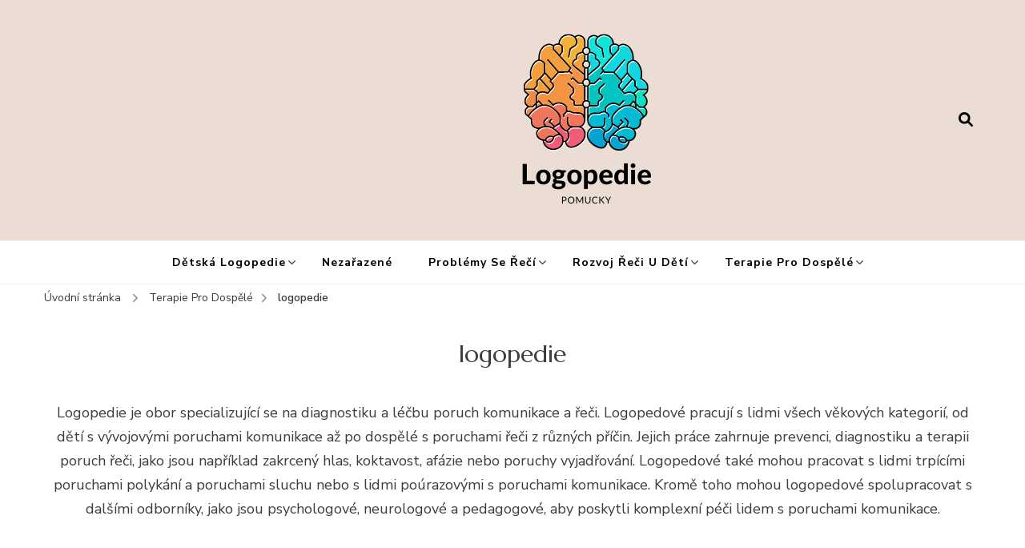

--- FILE ---
content_type: text/html; charset=UTF-8
request_url: https://logopedie-pomucky.cz/category/terapie-pro-dospele/logopedie/
body_size: 15851
content:
    <!DOCTYPE html>
    <html lang="cs">
    <head itemscope itemtype="http://schema.org/WebSite">
	    <meta charset="UTF-8">
    <meta name="viewport" content="width=device-width, initial-scale=1">
    <link rel="profile" href="http://gmpg.org/xfn/11">
    <meta name='robots' content='index, follow, max-image-preview:large, max-snippet:-1, max-video-preview:-1' />

	<!-- This site is optimized with the Yoast SEO plugin v20.10 - https://yoast.com/wordpress/plugins/seo/ -->
	<title>logopedie Archivy -</title>
	<link rel="canonical" href="https://logopedie-pomucky.cz/category/terapie-pro-dospele/logopedie/" />
	<meta property="og:locale" content="cs_CZ" />
	<meta property="og:type" content="article" />
	<meta property="og:title" content="logopedie Archivy -" />
	<meta property="og:description" content="Logopedie je obor specializující se na diagnostiku a léčbu poruch komunikace a řeči. Logopedové pracují s lidmi všech věkových kategorií, od dětí s vývojovými poruchami komunikace až po dospělé s poruchami řeči z různých příčin. Jejich práce zahrnuje prevenci, diagnostiku a terapii poruch řeči, jako jsou například zakrcený hlas, koktavost, afázie nebo poruchy vyjadřování. Logopedové také mohou pracovat s lidmi trpícími poruchami polykání a poruchami sluchu nebo s lidmi poúrazovými s poruchami komunikace. Kromě toho mohou logopedové spolupracovat s dalšími odborníky, jako jsou psychologové, neurologové a pedagogové, aby poskytli komplexní péči lidem s poruchami komunikace." />
	<meta property="og:url" content="https://logopedie-pomucky.cz/category/terapie-pro-dospele/logopedie/" />
	<meta name="twitter:card" content="summary_large_image" />
	<script type="application/ld+json" class="yoast-schema-graph">{"@context":"https://schema.org","@graph":[{"@type":"CollectionPage","@id":"https://logopedie-pomucky.cz/category/terapie-pro-dospele/logopedie/","url":"https://logopedie-pomucky.cz/category/terapie-pro-dospele/logopedie/","name":"logopedie Archivy -","isPartOf":{"@id":"https://logopedie-pomucky.cz/#website"},"primaryImageOfPage":{"@id":"https://logopedie-pomucky.cz/category/terapie-pro-dospele/logopedie/#primaryimage"},"image":{"@id":"https://logopedie-pomucky.cz/category/terapie-pro-dospele/logopedie/#primaryimage"},"thumbnailUrl":"https://logopedie-pomucky.cz/wp-content/uploads/2024/02/post_photo-92.webp","breadcrumb":{"@id":"https://logopedie-pomucky.cz/category/terapie-pro-dospele/logopedie/#breadcrumb"},"inLanguage":"cs"},{"@type":"ImageObject","inLanguage":"cs","@id":"https://logopedie-pomucky.cz/category/terapie-pro-dospele/logopedie/#primaryimage","url":"https://logopedie-pomucky.cz/wp-content/uploads/2024/02/post_photo-92.webp","contentUrl":"https://logopedie-pomucky.cz/wp-content/uploads/2024/02/post_photo-92.webp","width":1024,"height":1024},{"@type":"BreadcrumbList","@id":"https://logopedie-pomucky.cz/category/terapie-pro-dospele/logopedie/#breadcrumb","itemListElement":[{"@type":"ListItem","position":1,"name":"Domů","item":"https://logopedie-pomucky.cz/"},{"@type":"ListItem","position":2,"name":"Terapie Pro Dospělé","item":"https://logopedie-pomucky.cz/category/terapie-pro-dospele/"},{"@type":"ListItem","position":3,"name":"logopedie"}]},{"@type":"WebSite","@id":"https://logopedie-pomucky.cz/#website","url":"https://logopedie-pomucky.cz/","name":"","description":"","potentialAction":[{"@type":"SearchAction","target":{"@type":"EntryPoint","urlTemplate":"https://logopedie-pomucky.cz/?s={search_term_string}"},"query-input":"required name=search_term_string"}],"inLanguage":"cs"}]}</script>
	<!-- / Yoast SEO plugin. -->


<link rel='dns-prefetch' href='//fonts.googleapis.com' />
<link rel="alternate" type="application/rss+xml" title=" &raquo; RSS zdroj" href="https://logopedie-pomucky.cz/feed/" />
<link rel="alternate" type="application/rss+xml" title=" &raquo; RSS komentářů" href="https://logopedie-pomucky.cz/comments/feed/" />
<link rel="alternate" type="application/rss+xml" title=" &raquo; RSS pro rubriku logopedie" href="https://logopedie-pomucky.cz/category/terapie-pro-dospele/logopedie/feed/" />
<style id='wp-img-auto-sizes-contain-inline-css' type='text/css'>
img:is([sizes=auto i],[sizes^="auto," i]){contain-intrinsic-size:3000px 1500px}
/*# sourceURL=wp-img-auto-sizes-contain-inline-css */
</style>
<style id='wp-emoji-styles-inline-css' type='text/css'>

	img.wp-smiley, img.emoji {
		display: inline !important;
		border: none !important;
		box-shadow: none !important;
		height: 1em !important;
		width: 1em !important;
		margin: 0 0.07em !important;
		vertical-align: -0.1em !important;
		background: none !important;
		padding: 0 !important;
	}
/*# sourceURL=wp-emoji-styles-inline-css */
</style>
<style id='wp-block-library-inline-css' type='text/css'>
:root{--wp-block-synced-color:#7a00df;--wp-block-synced-color--rgb:122,0,223;--wp-bound-block-color:var(--wp-block-synced-color);--wp-editor-canvas-background:#ddd;--wp-admin-theme-color:#007cba;--wp-admin-theme-color--rgb:0,124,186;--wp-admin-theme-color-darker-10:#006ba1;--wp-admin-theme-color-darker-10--rgb:0,107,160.5;--wp-admin-theme-color-darker-20:#005a87;--wp-admin-theme-color-darker-20--rgb:0,90,135;--wp-admin-border-width-focus:2px}@media (min-resolution:192dpi){:root{--wp-admin-border-width-focus:1.5px}}.wp-element-button{cursor:pointer}:root .has-very-light-gray-background-color{background-color:#eee}:root .has-very-dark-gray-background-color{background-color:#313131}:root .has-very-light-gray-color{color:#eee}:root .has-very-dark-gray-color{color:#313131}:root .has-vivid-green-cyan-to-vivid-cyan-blue-gradient-background{background:linear-gradient(135deg,#00d084,#0693e3)}:root .has-purple-crush-gradient-background{background:linear-gradient(135deg,#34e2e4,#4721fb 50%,#ab1dfe)}:root .has-hazy-dawn-gradient-background{background:linear-gradient(135deg,#faaca8,#dad0ec)}:root .has-subdued-olive-gradient-background{background:linear-gradient(135deg,#fafae1,#67a671)}:root .has-atomic-cream-gradient-background{background:linear-gradient(135deg,#fdd79a,#004a59)}:root .has-nightshade-gradient-background{background:linear-gradient(135deg,#330968,#31cdcf)}:root .has-midnight-gradient-background{background:linear-gradient(135deg,#020381,#2874fc)}:root{--wp--preset--font-size--normal:16px;--wp--preset--font-size--huge:42px}.has-regular-font-size{font-size:1em}.has-larger-font-size{font-size:2.625em}.has-normal-font-size{font-size:var(--wp--preset--font-size--normal)}.has-huge-font-size{font-size:var(--wp--preset--font-size--huge)}.has-text-align-center{text-align:center}.has-text-align-left{text-align:left}.has-text-align-right{text-align:right}.has-fit-text{white-space:nowrap!important}#end-resizable-editor-section{display:none}.aligncenter{clear:both}.items-justified-left{justify-content:flex-start}.items-justified-center{justify-content:center}.items-justified-right{justify-content:flex-end}.items-justified-space-between{justify-content:space-between}.screen-reader-text{border:0;clip-path:inset(50%);height:1px;margin:-1px;overflow:hidden;padding:0;position:absolute;width:1px;word-wrap:normal!important}.screen-reader-text:focus{background-color:#ddd;clip-path:none;color:#444;display:block;font-size:1em;height:auto;left:5px;line-height:normal;padding:15px 23px 14px;text-decoration:none;top:5px;width:auto;z-index:100000}html :where(.has-border-color){border-style:solid}html :where([style*=border-top-color]){border-top-style:solid}html :where([style*=border-right-color]){border-right-style:solid}html :where([style*=border-bottom-color]){border-bottom-style:solid}html :where([style*=border-left-color]){border-left-style:solid}html :where([style*=border-width]){border-style:solid}html :where([style*=border-top-width]){border-top-style:solid}html :where([style*=border-right-width]){border-right-style:solid}html :where([style*=border-bottom-width]){border-bottom-style:solid}html :where([style*=border-left-width]){border-left-style:solid}html :where(img[class*=wp-image-]){height:auto;max-width:100%}:where(figure){margin:0 0 1em}html :where(.is-position-sticky){--wp-admin--admin-bar--position-offset:var(--wp-admin--admin-bar--height,0px)}@media screen and (max-width:600px){html :where(.is-position-sticky){--wp-admin--admin-bar--position-offset:0px}}

/*# sourceURL=wp-block-library-inline-css */
</style><style id='wp-block-archives-inline-css' type='text/css'>
.wp-block-archives{box-sizing:border-box}.wp-block-archives-dropdown label{display:block}
/*# sourceURL=https://logopedie-pomucky.cz/wp-includes/blocks/archives/style.min.css */
</style>
<style id='wp-block-categories-inline-css' type='text/css'>
.wp-block-categories{box-sizing:border-box}.wp-block-categories.alignleft{margin-right:2em}.wp-block-categories.alignright{margin-left:2em}.wp-block-categories.wp-block-categories-dropdown.aligncenter{text-align:center}.wp-block-categories .wp-block-categories__label{display:block;width:100%}
/*# sourceURL=https://logopedie-pomucky.cz/wp-includes/blocks/categories/style.min.css */
</style>
<style id='wp-block-heading-inline-css' type='text/css'>
h1:where(.wp-block-heading).has-background,h2:where(.wp-block-heading).has-background,h3:where(.wp-block-heading).has-background,h4:where(.wp-block-heading).has-background,h5:where(.wp-block-heading).has-background,h6:where(.wp-block-heading).has-background{padding:1.25em 2.375em}h1.has-text-align-left[style*=writing-mode]:where([style*=vertical-lr]),h1.has-text-align-right[style*=writing-mode]:where([style*=vertical-rl]),h2.has-text-align-left[style*=writing-mode]:where([style*=vertical-lr]),h2.has-text-align-right[style*=writing-mode]:where([style*=vertical-rl]),h3.has-text-align-left[style*=writing-mode]:where([style*=vertical-lr]),h3.has-text-align-right[style*=writing-mode]:where([style*=vertical-rl]),h4.has-text-align-left[style*=writing-mode]:where([style*=vertical-lr]),h4.has-text-align-right[style*=writing-mode]:where([style*=vertical-rl]),h5.has-text-align-left[style*=writing-mode]:where([style*=vertical-lr]),h5.has-text-align-right[style*=writing-mode]:where([style*=vertical-rl]),h6.has-text-align-left[style*=writing-mode]:where([style*=vertical-lr]),h6.has-text-align-right[style*=writing-mode]:where([style*=vertical-rl]){rotate:180deg}
/*# sourceURL=https://logopedie-pomucky.cz/wp-includes/blocks/heading/style.min.css */
</style>
<style id='wp-block-latest-posts-inline-css' type='text/css'>
.wp-block-latest-posts{box-sizing:border-box}.wp-block-latest-posts.alignleft{margin-right:2em}.wp-block-latest-posts.alignright{margin-left:2em}.wp-block-latest-posts.wp-block-latest-posts__list{list-style:none}.wp-block-latest-posts.wp-block-latest-posts__list li{clear:both;overflow-wrap:break-word}.wp-block-latest-posts.is-grid{display:flex;flex-wrap:wrap}.wp-block-latest-posts.is-grid li{margin:0 1.25em 1.25em 0;width:100%}@media (min-width:600px){.wp-block-latest-posts.columns-2 li{width:calc(50% - .625em)}.wp-block-latest-posts.columns-2 li:nth-child(2n){margin-right:0}.wp-block-latest-posts.columns-3 li{width:calc(33.33333% - .83333em)}.wp-block-latest-posts.columns-3 li:nth-child(3n){margin-right:0}.wp-block-latest-posts.columns-4 li{width:calc(25% - .9375em)}.wp-block-latest-posts.columns-4 li:nth-child(4n){margin-right:0}.wp-block-latest-posts.columns-5 li{width:calc(20% - 1em)}.wp-block-latest-posts.columns-5 li:nth-child(5n){margin-right:0}.wp-block-latest-posts.columns-6 li{width:calc(16.66667% - 1.04167em)}.wp-block-latest-posts.columns-6 li:nth-child(6n){margin-right:0}}:root :where(.wp-block-latest-posts.is-grid){padding:0}:root :where(.wp-block-latest-posts.wp-block-latest-posts__list){padding-left:0}.wp-block-latest-posts__post-author,.wp-block-latest-posts__post-date{display:block;font-size:.8125em}.wp-block-latest-posts__post-excerpt,.wp-block-latest-posts__post-full-content{margin-bottom:1em;margin-top:.5em}.wp-block-latest-posts__featured-image a{display:inline-block}.wp-block-latest-posts__featured-image img{height:auto;max-width:100%;width:auto}.wp-block-latest-posts__featured-image.alignleft{float:left;margin-right:1em}.wp-block-latest-posts__featured-image.alignright{float:right;margin-left:1em}.wp-block-latest-posts__featured-image.aligncenter{margin-bottom:1em;text-align:center}
/*# sourceURL=https://logopedie-pomucky.cz/wp-includes/blocks/latest-posts/style.min.css */
</style>
<style id='wp-block-search-inline-css' type='text/css'>
.wp-block-search__button{margin-left:10px;word-break:normal}.wp-block-search__button.has-icon{line-height:0}.wp-block-search__button svg{height:1.25em;min-height:24px;min-width:24px;width:1.25em;fill:currentColor;vertical-align:text-bottom}:where(.wp-block-search__button){border:1px solid #ccc;padding:6px 10px}.wp-block-search__inside-wrapper{display:flex;flex:auto;flex-wrap:nowrap;max-width:100%}.wp-block-search__label{width:100%}.wp-block-search.wp-block-search__button-only .wp-block-search__button{box-sizing:border-box;display:flex;flex-shrink:0;justify-content:center;margin-left:0;max-width:100%}.wp-block-search.wp-block-search__button-only .wp-block-search__inside-wrapper{min-width:0!important;transition-property:width}.wp-block-search.wp-block-search__button-only .wp-block-search__input{flex-basis:100%;transition-duration:.3s}.wp-block-search.wp-block-search__button-only.wp-block-search__searchfield-hidden,.wp-block-search.wp-block-search__button-only.wp-block-search__searchfield-hidden .wp-block-search__inside-wrapper{overflow:hidden}.wp-block-search.wp-block-search__button-only.wp-block-search__searchfield-hidden .wp-block-search__input{border-left-width:0!important;border-right-width:0!important;flex-basis:0;flex-grow:0;margin:0;min-width:0!important;padding-left:0!important;padding-right:0!important;width:0!important}:where(.wp-block-search__input){appearance:none;border:1px solid #949494;flex-grow:1;font-family:inherit;font-size:inherit;font-style:inherit;font-weight:inherit;letter-spacing:inherit;line-height:inherit;margin-left:0;margin-right:0;min-width:3rem;padding:8px;text-decoration:unset!important;text-transform:inherit}:where(.wp-block-search__button-inside .wp-block-search__inside-wrapper){background-color:#fff;border:1px solid #949494;box-sizing:border-box;padding:4px}:where(.wp-block-search__button-inside .wp-block-search__inside-wrapper) .wp-block-search__input{border:none;border-radius:0;padding:0 4px}:where(.wp-block-search__button-inside .wp-block-search__inside-wrapper) .wp-block-search__input:focus{outline:none}:where(.wp-block-search__button-inside .wp-block-search__inside-wrapper) :where(.wp-block-search__button){padding:4px 8px}.wp-block-search.aligncenter .wp-block-search__inside-wrapper{margin:auto}.wp-block[data-align=right] .wp-block-search.wp-block-search__button-only .wp-block-search__inside-wrapper{float:right}
/*# sourceURL=https://logopedie-pomucky.cz/wp-includes/blocks/search/style.min.css */
</style>
<style id='wp-block-group-inline-css' type='text/css'>
.wp-block-group{box-sizing:border-box}:where(.wp-block-group.wp-block-group-is-layout-constrained){position:relative}
/*# sourceURL=https://logopedie-pomucky.cz/wp-includes/blocks/group/style.min.css */
</style>
<style id='global-styles-inline-css' type='text/css'>
:root{--wp--preset--aspect-ratio--square: 1;--wp--preset--aspect-ratio--4-3: 4/3;--wp--preset--aspect-ratio--3-4: 3/4;--wp--preset--aspect-ratio--3-2: 3/2;--wp--preset--aspect-ratio--2-3: 2/3;--wp--preset--aspect-ratio--16-9: 16/9;--wp--preset--aspect-ratio--9-16: 9/16;--wp--preset--color--black: #000000;--wp--preset--color--cyan-bluish-gray: #abb8c3;--wp--preset--color--white: #ffffff;--wp--preset--color--pale-pink: #f78da7;--wp--preset--color--vivid-red: #cf2e2e;--wp--preset--color--luminous-vivid-orange: #ff6900;--wp--preset--color--luminous-vivid-amber: #fcb900;--wp--preset--color--light-green-cyan: #7bdcb5;--wp--preset--color--vivid-green-cyan: #00d084;--wp--preset--color--pale-cyan-blue: #8ed1fc;--wp--preset--color--vivid-cyan-blue: #0693e3;--wp--preset--color--vivid-purple: #9b51e0;--wp--preset--gradient--vivid-cyan-blue-to-vivid-purple: linear-gradient(135deg,rgb(6,147,227) 0%,rgb(155,81,224) 100%);--wp--preset--gradient--light-green-cyan-to-vivid-green-cyan: linear-gradient(135deg,rgb(122,220,180) 0%,rgb(0,208,130) 100%);--wp--preset--gradient--luminous-vivid-amber-to-luminous-vivid-orange: linear-gradient(135deg,rgb(252,185,0) 0%,rgb(255,105,0) 100%);--wp--preset--gradient--luminous-vivid-orange-to-vivid-red: linear-gradient(135deg,rgb(255,105,0) 0%,rgb(207,46,46) 100%);--wp--preset--gradient--very-light-gray-to-cyan-bluish-gray: linear-gradient(135deg,rgb(238,238,238) 0%,rgb(169,184,195) 100%);--wp--preset--gradient--cool-to-warm-spectrum: linear-gradient(135deg,rgb(74,234,220) 0%,rgb(151,120,209) 20%,rgb(207,42,186) 40%,rgb(238,44,130) 60%,rgb(251,105,98) 80%,rgb(254,248,76) 100%);--wp--preset--gradient--blush-light-purple: linear-gradient(135deg,rgb(255,206,236) 0%,rgb(152,150,240) 100%);--wp--preset--gradient--blush-bordeaux: linear-gradient(135deg,rgb(254,205,165) 0%,rgb(254,45,45) 50%,rgb(107,0,62) 100%);--wp--preset--gradient--luminous-dusk: linear-gradient(135deg,rgb(255,203,112) 0%,rgb(199,81,192) 50%,rgb(65,88,208) 100%);--wp--preset--gradient--pale-ocean: linear-gradient(135deg,rgb(255,245,203) 0%,rgb(182,227,212) 50%,rgb(51,167,181) 100%);--wp--preset--gradient--electric-grass: linear-gradient(135deg,rgb(202,248,128) 0%,rgb(113,206,126) 100%);--wp--preset--gradient--midnight: linear-gradient(135deg,rgb(2,3,129) 0%,rgb(40,116,252) 100%);--wp--preset--font-size--small: 13px;--wp--preset--font-size--medium: 20px;--wp--preset--font-size--large: 36px;--wp--preset--font-size--x-large: 42px;--wp--preset--spacing--20: 0.44rem;--wp--preset--spacing--30: 0.67rem;--wp--preset--spacing--40: 1rem;--wp--preset--spacing--50: 1.5rem;--wp--preset--spacing--60: 2.25rem;--wp--preset--spacing--70: 3.38rem;--wp--preset--spacing--80: 5.06rem;--wp--preset--shadow--natural: 6px 6px 9px rgba(0, 0, 0, 0.2);--wp--preset--shadow--deep: 12px 12px 50px rgba(0, 0, 0, 0.4);--wp--preset--shadow--sharp: 6px 6px 0px rgba(0, 0, 0, 0.2);--wp--preset--shadow--outlined: 6px 6px 0px -3px rgb(255, 255, 255), 6px 6px rgb(0, 0, 0);--wp--preset--shadow--crisp: 6px 6px 0px rgb(0, 0, 0);}:where(.is-layout-flex){gap: 0.5em;}:where(.is-layout-grid){gap: 0.5em;}body .is-layout-flex{display: flex;}.is-layout-flex{flex-wrap: wrap;align-items: center;}.is-layout-flex > :is(*, div){margin: 0;}body .is-layout-grid{display: grid;}.is-layout-grid > :is(*, div){margin: 0;}:where(.wp-block-columns.is-layout-flex){gap: 2em;}:where(.wp-block-columns.is-layout-grid){gap: 2em;}:where(.wp-block-post-template.is-layout-flex){gap: 1.25em;}:where(.wp-block-post-template.is-layout-grid){gap: 1.25em;}.has-black-color{color: var(--wp--preset--color--black) !important;}.has-cyan-bluish-gray-color{color: var(--wp--preset--color--cyan-bluish-gray) !important;}.has-white-color{color: var(--wp--preset--color--white) !important;}.has-pale-pink-color{color: var(--wp--preset--color--pale-pink) !important;}.has-vivid-red-color{color: var(--wp--preset--color--vivid-red) !important;}.has-luminous-vivid-orange-color{color: var(--wp--preset--color--luminous-vivid-orange) !important;}.has-luminous-vivid-amber-color{color: var(--wp--preset--color--luminous-vivid-amber) !important;}.has-light-green-cyan-color{color: var(--wp--preset--color--light-green-cyan) !important;}.has-vivid-green-cyan-color{color: var(--wp--preset--color--vivid-green-cyan) !important;}.has-pale-cyan-blue-color{color: var(--wp--preset--color--pale-cyan-blue) !important;}.has-vivid-cyan-blue-color{color: var(--wp--preset--color--vivid-cyan-blue) !important;}.has-vivid-purple-color{color: var(--wp--preset--color--vivid-purple) !important;}.has-black-background-color{background-color: var(--wp--preset--color--black) !important;}.has-cyan-bluish-gray-background-color{background-color: var(--wp--preset--color--cyan-bluish-gray) !important;}.has-white-background-color{background-color: var(--wp--preset--color--white) !important;}.has-pale-pink-background-color{background-color: var(--wp--preset--color--pale-pink) !important;}.has-vivid-red-background-color{background-color: var(--wp--preset--color--vivid-red) !important;}.has-luminous-vivid-orange-background-color{background-color: var(--wp--preset--color--luminous-vivid-orange) !important;}.has-luminous-vivid-amber-background-color{background-color: var(--wp--preset--color--luminous-vivid-amber) !important;}.has-light-green-cyan-background-color{background-color: var(--wp--preset--color--light-green-cyan) !important;}.has-vivid-green-cyan-background-color{background-color: var(--wp--preset--color--vivid-green-cyan) !important;}.has-pale-cyan-blue-background-color{background-color: var(--wp--preset--color--pale-cyan-blue) !important;}.has-vivid-cyan-blue-background-color{background-color: var(--wp--preset--color--vivid-cyan-blue) !important;}.has-vivid-purple-background-color{background-color: var(--wp--preset--color--vivid-purple) !important;}.has-black-border-color{border-color: var(--wp--preset--color--black) !important;}.has-cyan-bluish-gray-border-color{border-color: var(--wp--preset--color--cyan-bluish-gray) !important;}.has-white-border-color{border-color: var(--wp--preset--color--white) !important;}.has-pale-pink-border-color{border-color: var(--wp--preset--color--pale-pink) !important;}.has-vivid-red-border-color{border-color: var(--wp--preset--color--vivid-red) !important;}.has-luminous-vivid-orange-border-color{border-color: var(--wp--preset--color--luminous-vivid-orange) !important;}.has-luminous-vivid-amber-border-color{border-color: var(--wp--preset--color--luminous-vivid-amber) !important;}.has-light-green-cyan-border-color{border-color: var(--wp--preset--color--light-green-cyan) !important;}.has-vivid-green-cyan-border-color{border-color: var(--wp--preset--color--vivid-green-cyan) !important;}.has-pale-cyan-blue-border-color{border-color: var(--wp--preset--color--pale-cyan-blue) !important;}.has-vivid-cyan-blue-border-color{border-color: var(--wp--preset--color--vivid-cyan-blue) !important;}.has-vivid-purple-border-color{border-color: var(--wp--preset--color--vivid-purple) !important;}.has-vivid-cyan-blue-to-vivid-purple-gradient-background{background: var(--wp--preset--gradient--vivid-cyan-blue-to-vivid-purple) !important;}.has-light-green-cyan-to-vivid-green-cyan-gradient-background{background: var(--wp--preset--gradient--light-green-cyan-to-vivid-green-cyan) !important;}.has-luminous-vivid-amber-to-luminous-vivid-orange-gradient-background{background: var(--wp--preset--gradient--luminous-vivid-amber-to-luminous-vivid-orange) !important;}.has-luminous-vivid-orange-to-vivid-red-gradient-background{background: var(--wp--preset--gradient--luminous-vivid-orange-to-vivid-red) !important;}.has-very-light-gray-to-cyan-bluish-gray-gradient-background{background: var(--wp--preset--gradient--very-light-gray-to-cyan-bluish-gray) !important;}.has-cool-to-warm-spectrum-gradient-background{background: var(--wp--preset--gradient--cool-to-warm-spectrum) !important;}.has-blush-light-purple-gradient-background{background: var(--wp--preset--gradient--blush-light-purple) !important;}.has-blush-bordeaux-gradient-background{background: var(--wp--preset--gradient--blush-bordeaux) !important;}.has-luminous-dusk-gradient-background{background: var(--wp--preset--gradient--luminous-dusk) !important;}.has-pale-ocean-gradient-background{background: var(--wp--preset--gradient--pale-ocean) !important;}.has-electric-grass-gradient-background{background: var(--wp--preset--gradient--electric-grass) !important;}.has-midnight-gradient-background{background: var(--wp--preset--gradient--midnight) !important;}.has-small-font-size{font-size: var(--wp--preset--font-size--small) !important;}.has-medium-font-size{font-size: var(--wp--preset--font-size--medium) !important;}.has-large-font-size{font-size: var(--wp--preset--font-size--large) !important;}.has-x-large-font-size{font-size: var(--wp--preset--font-size--x-large) !important;}
/*# sourceURL=global-styles-inline-css */
</style>

<style id='classic-theme-styles-inline-css' type='text/css'>
/*! This file is auto-generated */
.wp-block-button__link{color:#fff;background-color:#32373c;border-radius:9999px;box-shadow:none;text-decoration:none;padding:calc(.667em + 2px) calc(1.333em + 2px);font-size:1.125em}.wp-block-file__button{background:#32373c;color:#fff;text-decoration:none}
/*# sourceURL=/wp-includes/css/classic-themes.min.css */
</style>
<link rel='stylesheet' id='owl-carousel-css' href='https://logopedie-pomucky.cz/wp-content/themes/blossom-recipe/css/owl.carousel.min.css?ver=2.3.4' type='text/css' media='all' />
<link rel='stylesheet' id='animate-css' href='https://logopedie-pomucky.cz/wp-content/themes/blossom-recipe/css/animate.min.css?ver=3.5.2' type='text/css' media='all' />
<link rel='stylesheet' id='blossom-recipe-google-fonts-css' href='https://fonts.googleapis.com/css?family=Nunito+Sans%3A300%2C300i%2C400%2C400i%2C600%2C600i%2C700%2C700i%2C800%2C800i%7CMarcellus%3A&#038;subset=latin%2Clatin-ext' type='text/css' media='all' />
<link rel='stylesheet' id='blossom-recipe-css' href='https://logopedie-pomucky.cz/wp-content/themes/blossom-recipe/style.css?ver=1.2.7' type='text/css' media='all' />
<script type="text/javascript" src="https://logopedie-pomucky.cz/wp-includes/js/jquery/jquery.min.js?ver=3.7.1" id="jquery-core-js"></script>
<script type="text/javascript" src="https://logopedie-pomucky.cz/wp-includes/js/jquery/jquery-migrate.min.js?ver=3.4.1" id="jquery-migrate-js"></script>
<link rel="https://api.w.org/" href="https://logopedie-pomucky.cz/wp-json/" /><link rel="alternate" title="JSON" type="application/json" href="https://logopedie-pomucky.cz/wp-json/wp/v2/categories/7" /><link rel="EditURI" type="application/rsd+xml" title="RSD" href="https://logopedie-pomucky.cz/xmlrpc.php?rsd" />
<meta name="generator" content="WordPress 6.9" />
		<style type="text/css" id="wp-custom-css">
			.site-header .main-header {
	background-color: #ecddd4;
}

footer.site-footer {
	background-color: #ecddd4;
}

.site-footer .widget .widget-title span {
	background-color: #ecddd4;
}

.site-footer .widget .widget-title{
	color: #000;
}

/* .site-footer .widget .widget-title{
	color: #000;
} */

.site-footer .widget ul li a  {
	color: #000;
}

.site-footer .widget_categories ul li::before {
	background-color: #f15641;
}		</style>
		</head>

<body class="archive category category-logopedie category-7 wp-custom-logo wp-theme-blossom-recipe hfeed one-col-grid rightsidebar" itemscope itemtype="http://schema.org/WebPage">

    <div id="page" class="site"><a aria-label="Přejít k obsahu" class="skip-link" href="#content">Přejít k obsahu webu</a>
    
    <header id="masthead" class="site-header header-one" itemscope itemtype="http://schema.org/WPHeader">
        <div class="main-header">
            <div class="container">
                                <div class="search-wrap">    <div class="header-search">
        <button aria-label="otevřít formulář vyhledávání" class="search-btn" data-toggle-target=".search-modal" data-toggle-body-class="showing-search-modal" data-set-focus=".search-modal .search-field" aria-expanded="false"><span>Vyhledávání</span><i class="fas fa-search"></i></button>
            <div class="header-search-form search-modal cover-modal" data-modal-target-string=".search-modal">
        <div class="header-search-inner-wrap">
            <form role="search" method="get" class="search-form" action="https://logopedie-pomucky.cz/"><span class="screen-reader-text">Vyhledat:</span><label>Hledáte něco ?</label><input type="search" class="search-field" placeholder="Zadejte klíčová slova..." value="" name="s" /></label><input type="submit" id="submit-field" class="search-submit" value="Vyhledávání" /></form> 
            <button aria-label="zavřít formulář vyhledávání" class="close" data-toggle-target=".search-modal" data-toggle-body-class="showing-search-modal" data-set-focus=".search-modal .search-field" aria-expanded="false"></button>
        </div>
    </div>
        </div>
    </div>                        <div class="site-branding" itemscope itemtype="http://schema.org/Organization">
    		<a href="https://logopedie-pomucky.cz/" class="custom-logo-link" rel="home"><img width="205" height="240" src="https://logopedie-pomucky.cz/wp-content/uploads/2024/02/cropped-Logopedie.png" class="custom-logo" alt="" decoding="async" srcset="https://logopedie-pomucky.cz/wp-content/uploads/2024/02/cropped-Logopedie.png 205w, https://logopedie-pomucky.cz/wp-content/uploads/2024/02/cropped-Logopedie-51x60.png 51w" sizes="(max-width: 205px) 100vw, 205px" /></a>    	</div>    
                </div>
        </div><!-- .main-header -->
        <div class="nav-wrap">
            <div class="container">
                	<nav id="site-navigation" class="main-navigation" itemscope itemtype="http://schema.org/SiteNavigationElement">
		<button class="toggle-button" data-toggle-target=".main-menu-modal" data-toggle-body-class="showing-main-menu-modal" aria-expanded="false" data-set-focus=".close-main-nav-toggle">
            <span class="toggle-bar"></span>
            <span class="toggle-bar"></span>
            <span class="toggle-bar"></span>
        </button>
        <div class="primary-menu-list main-menu-modal cover-modal" data-modal-target-string=".main-menu-modal">
            <button class="close close-main-nav-toggle" data-toggle-target=".main-menu-modal" data-toggle-body-class="showing-main-menu-modal" aria-expanded="false" data-set-focus=".main-menu-modal"></button>
            <div class="mobile-menu" aria-label="Mobilní">
                <div class="menu-main-container"><ul id="primary-menu" class="nav-menu main-menu-modal"><li id="menu-item-8" class="menu-item menu-item-type-aau_ahcm menu-item-object-aau_ahcm menu-item-8"><li class="menu-item menu-item-has-children">
<a href="https://logopedie-pomucky.cz/category/detska-logopedie/">
Dětská Logopedie
</a>
<ul class="sub-menu">
	<li class="menu-item">
	<a href="https://logopedie-pomucky.cz/category/detska-logopedie/a-logopedie/">
	a logopedie
	</a>
	</li>
	<li class="menu-item">
	<a href="https://logopedie-pomucky.cz/category/detska-logopedie/logopedie-detska-logopedie/">
	logopedie
	</a>
	</li>
	<li class="menu-item">
	<a href="https://logopedie-pomucky.cz/category/detska-logopedie/poruchy-reci/">
	poruchy řeči
	</a>
	</li>
	<li class="menu-item">
	<a href="https://logopedie-pomucky.cz/category/detska-logopedie/pro-deti-detska-logopedie/">
	pro děti
	</a>
	</li>
	<li class="menu-item">
	<a href="https://logopedie-pomucky.cz/category/detska-logopedie/pro-dospele/">
	pro dospělé
	</a>
	</li>

</ul>
</li>
<li class="menu-item">
<a href="https://logopedie-pomucky.cz/category/nezarazene/">
Nezařazené
</a>
</li>
<li class="menu-item menu-item-has-children">
<a href="https://logopedie-pomucky.cz/category/problemy-se-reci/">
Problémy Se Řečí
</a>
<ul class="sub-menu">
	<li class="menu-item">
	<a href="https://logopedie-pomucky.cz/category/problemy-se-reci/logopedicka-terapie/">
	logopedická terapie
	</a>
	</li>
	<li class="menu-item">
	<a href="https://logopedie-pomucky.cz/category/problemy-se-reci/terapie/">
	terapie
	</a>
	</li>
	<li class="menu-item">
	<a href="https://logopedie-pomucky.cz/category/problemy-se-reci/terapie-dospelych/">
	terapie dospělých
	</a>
	</li>

</ul>
</li>
<li class="menu-item menu-item-has-children">
<a href="https://logopedie-pomucky.cz/category/rozvoj-reci-u-deti/">
Rozvoj Řeči U Dětí
</a>
<ul class="sub-menu">
	<li class="menu-item">
	<a href="https://logopedie-pomucky.cz/category/rozvoj-reci-u-deti/cviceni/">
	cvičení
	</a>
	</li>
	<li class="menu-item">
	<a href="https://logopedie-pomucky.cz/category/rozvoj-reci-u-deti/hry/">
	hry
	</a>
	</li>
	<li class="menu-item">
	<a href="https://logopedie-pomucky.cz/category/rozvoj-reci-u-deti/pro-deti/">
	pro děti
	</a>
	</li>
	<li class="menu-item">
	<a href="https://logopedie-pomucky.cz/category/rozvoj-reci-u-deti/pro-dospele-rozvoj-reci-u-deti/">
	pro dospělé
	</a>
	</li>

</ul>
</li>
<li class="menu-item menu-item-has-children">
<a href="https://logopedie-pomucky.cz/category/terapie-pro-dospele/">
Terapie Pro Dospělé
</a>
<ul class="sub-menu">
	<li class="menu-item">
	<a href="https://logopedie-pomucky.cz/category/terapie-pro-dospele/logopedie/">
	logopedie
	</a>
	</li>
	<li class="menu-item">
	<a href="https://logopedie-pomucky.cz/category/terapie-pro-dospele/reci/">
	řeči
	</a>
	</li>

</ul>
</li>
<li class="d-none hide hidden" style="display:none" hidden>By <a href="https://atakanau.blogspot.com/2021/01/automatic-category-menu-wp-plugin.html?t=blossom-recipe&v=1.2.7">Automatically Hierarchic Categories in Menu Blossom Recipe</a></li></li>
</ul></div>            </div>
        </div>
	</nav><!-- #site-navigation -->
                </div>
        </div>
    </header>
<div class="breadcrumb-wrapper"><div class="container" >
                <div id="crumbs" itemscope itemtype="http://schema.org/BreadcrumbList"> 
                    <span itemprop="itemListElement" itemscope itemtype="http://schema.org/ListItem">
                        <a itemprop="item" href="https://logopedie-pomucky.cz"><span itemprop="name">Úvodní stránka</span></a>
                        <meta itemprop="position" content="1" />
                        <span class="separator"><i class="fa fa-angle-right"></i></span>
                    </span> <span itemprop="itemListElement" itemscope itemtype="http://schema.org/ListItem"><a itemprop="item" href="https://logopedie-pomucky.cz/category/terapie-pro-dospele/"><span itemprop="name">Terapie Pro Dospělé </span></a><meta itemprop="position" content="2" /><span class="separator"><i class="fa fa-angle-right"></i></span></span> <span class="current" itemprop="itemListElement" itemscope itemtype="http://schema.org/ListItem"> <a itemprop="item" href="https://logopedie-pomucky.cz/category/terapie-pro-dospele/logopedie/"><span itemprop="name">logopedie</span></a><meta itemprop="position" content="3" /> </span></div></div></div><!-- .breadcrumb-wrapper -->    <div id="content" class="site-content">
                    <header class="page-header">
                <div class="container">
        			<h1 class="page-title">logopedie</h1><div class="archive-description"><p>Logopedie je obor specializující se na diagnostiku a léčbu poruch komunikace a řeči. Logopedové pracují s lidmi všech věkových kategorií, od dětí s vývojovými poruchami komunikace až po dospělé s poruchami řeči z různých příčin. Jejich práce zahrnuje prevenci, diagnostiku a terapii poruch řeči, jako jsou například zakrcený hlas, koktavost, afázie nebo poruchy vyjadřování. Logopedové také mohou pracovat s lidmi trpícími poruchami polykání a poruchami sluchu nebo s lidmi poúrazovými s poruchami komunikace. Kromě toho mohou logopedové spolupracovat s dalšími odborníky, jako jsou psychologové, neurologové a pedagogové, aby poskytli komplexní péči lidem s poruchami komunikace.</p>
</div>                </div>
    		</header>
                <div class="container">
        
	<div id="primary" class="content-area">
		<main id="main" class="site-main">
	        <span class="showing-results"> Zobrazuji <span class="result-count"> 6 výsledků </span></span>			<div class="article-group">
				<div class="article-wrap">
    <article id="post-212" class="post-212 post type-post status-publish format-standard has-post-thumbnail hentry category-logopedie" itemscope itemtype="https://schema.org/Blog">
    	<figure class="post-thumbnail"><a href="https://logopedie-pomucky.cz/dulezitost-prevence-a-intervencni-logopedie-u-deti/"><img width="800" height="840" src="https://logopedie-pomucky.cz/wp-content/uploads/2024/02/post_photo-92-800x840.webp" class="attachment-blossom-recipe-blog size-blossom-recipe-blog wp-post-image" alt="" itemprop="image" decoding="async" fetchpriority="high" /></a></figure><div class="article-content-wrap">    <header class="entry-header">
		<span class="category" itemprop="about"><a href="https://logopedie-pomucky.cz/category/terapie-pro-dospele/logopedie/" rel="category tag">logopedie</a></span><h2 class="entry-title" itemprop="headline"><a href="https://logopedie-pomucky.cz/dulezitost-prevence-a-intervencni-logopedie-u-deti/" rel="bookmark">Důležitost prevence a intervenční logopedie u dětí</a></h2><div class="entry-meta"><span class="posted-on"><svg xmlns="http://www.w3.org/2000/svg" xmlns:xlink="http://www.w3.org/1999/xlink" width="33" height="31" viewBox="0 0 33 31"><defs><filter id="Rectangle_1344" x="0" y="0" width="33" height="31" filterUnits="userSpaceOnUse"><feOffset dy="3" input="SourceAlpha"></feOffset><feGaussianBlur stdDeviation="3" result="blur"></feGaussianBlur><feFlood flood-color="#E84E3B" flood-opacity="0.102"></feFlood><feComposite operator="in" in2="blur"></feComposite><feComposite in="SourceGraphic"></feComposite></filter></defs><g id="Group_5559" data-name="Group 5559" transform="translate(-534.481 -811)"><g transform="matrix(1, 0, 0, 1, 534.48, 811)" filter="url(#Rectangle_1344)"><rect id="Rectangle_1344-2" data-name="Rectangle 1344" width="15" height="13" transform="translate(9 6)" fill="#fff"></rect></g><path id="Path_30675" data-name="Path 30675" d="M5.84,23.3a2.279,2.279,0,0,1-2.277-2.277V10.1A2.279,2.279,0,0,1,5.84,7.821H7.206V6.455a.455.455,0,0,1,.911,0V7.821h6.375V6.455a.455.455,0,0,1,.911,0V7.821h1.366A2.28,2.28,0,0,1,19.044,10.1V21.026A2.279,2.279,0,0,1,16.767,23.3ZM4.474,21.026A1.367,1.367,0,0,0,5.84,22.392H16.767a1.368,1.368,0,0,0,1.366-1.366V12.374H4.474ZM5.84,8.732A1.367,1.367,0,0,0,4.474,10.1v1.366h13.66V10.1a1.368,1.368,0,0,0-1.366-1.366Z" transform="translate(539.437 808)" fill="#ABADB4"></path><g id="Group_5542" data-name="Group 5542" transform="translate(547.149 822.506)"><path id="Path_30676" data-name="Path 30676" d="M1036.473-439.908a.828.828,0,0,1,.831.814.832.832,0,0,1-.833.838.831.831,0,0,1-.825-.822A.826.826,0,0,1,1036.473-439.908Z" transform="translate(-1035.646 439.908)" fill="#374757"></path><path id="Path_30677" data-name="Path 30677" d="M1105.926-439.908a.826.826,0,0,1,.831.826.832.832,0,0,1-.821.826.831.831,0,0,1-.836-.823A.827.827,0,0,1,1105.926-439.908Z" transform="translate(-1099.534 439.908)" fill="#374757"></path><path id="Path_30678" data-name="Path 30678" d="M1071.255-439.909a.821.821,0,0,1,.81.844.825.825,0,0,1-.847.809.825.825,0,0,1-.8-.851A.821.821,0,0,1,1071.255-439.909Z" transform="translate(-1067.628 439.909)" fill="#374757"></path><path id="Path_30679" data-name="Path 30679" d="M1036.473-439.908a.828.828,0,0,1,.831.814.832.832,0,0,1-.833.838.831.831,0,0,1-.825-.822A.826.826,0,0,1,1036.473-439.908Z" transform="translate(-1035.646 443.397)" fill="#374757"></path><path id="Path_30680" data-name="Path 30680" d="M1105.926-439.908a.826.826,0,0,1,.831.826.832.832,0,0,1-.821.826.831.831,0,0,1-.836-.823A.827.827,0,0,1,1105.926-439.908Z" transform="translate(-1099.534 443.397)" fill="#374757"></path><path id="Path_30681" data-name="Path 30681" d="M1071.255-439.909a.821.821,0,0,1,.81.844.825.825,0,0,1-.847.809.825.825,0,0,1-.8-.851A.821.821,0,0,1,1071.255-439.909Z" transform="translate(-1067.628 443.397)" fill="#374757"></path></g></g></svg><a href="https://logopedie-pomucky.cz/dulezitost-prevence-a-intervencni-logopedie-u-deti/" rel="bookmark"><time class="entry-date published updated" datetime="2024-08-03T08:15:38+02:00" itemprop="datePublished">3. 8. 2024</time><time class="updated" datetime="2024-08-03T08:15:38+02:00" itemprop="dateModified">3. 8. 2024</time></a></span></div>	</header>         
        <div class="entry-content" itemprop="text">
		<p>Prevence logopedických poruch u dětí je důležitá pro správný vývoj komunikace a řeči. Raná detekce a intervenční zásah může pozitivně ovlivnit jazykové schopnosti dítěte a minimalizovat riziko vzniku logopedických poruch. Logopedická prevence v raném věku je klíčová pro identifikaci rizikových faktorů a zahájení intervencí, což pomáhá zajištění optimálního jazykového vývoje u dětí. Spolupráce mezi rodinou a logopedem je také důležitá pro efektivní prevenci a intervenci, a rodiče mají klíčovou úlohu v identifikaci a podpoře komunikačních potíží u dítěte.</p>
	</div><!-- .entry-content -->
    	<footer class="entry-footer">
		<a href="https://logopedie-pomucky.cz/dulezitost-prevence-a-intervencni-logopedie-u-deti/" class="btn-link">Číst celé</a>	</footer><!-- .entry-footer -->
	</div>    </article><!-- #post-212 -->
</div>
<div class="article-wrap">
    <article id="post-160" class="post-160 post type-post status-publish format-standard has-post-thumbnail hentry category-logopedie" itemscope itemtype="https://schema.org/Blog">
    	<figure class="post-thumbnail"><a href="https://logopedie-pomucky.cz/jak-se-ucit-spravne-vyslovovat-hlasky/"><img width="800" height="840" src="https://logopedie-pomucky.cz/wp-content/uploads/2024/02/post_photo-66-800x840.webp" class="attachment-blossom-recipe-blog size-blossom-recipe-blog wp-post-image" alt="" itemprop="image" decoding="async" /></a></figure><div class="article-content-wrap">    <header class="entry-header">
		<span class="category" itemprop="about"><a href="https://logopedie-pomucky.cz/category/terapie-pro-dospele/logopedie/" rel="category tag">logopedie</a></span><h2 class="entry-title" itemprop="headline"><a href="https://logopedie-pomucky.cz/jak-se-ucit-spravne-vyslovovat-hlasky/" rel="bookmark">Jak se učit správně vyslovovat hlásky</a></h2><div class="entry-meta"><span class="posted-on"><svg xmlns="http://www.w3.org/2000/svg" xmlns:xlink="http://www.w3.org/1999/xlink" width="33" height="31" viewBox="0 0 33 31"><defs><filter id="Rectangle_1344" x="0" y="0" width="33" height="31" filterUnits="userSpaceOnUse"><feOffset dy="3" input="SourceAlpha"></feOffset><feGaussianBlur stdDeviation="3" result="blur"></feGaussianBlur><feFlood flood-color="#E84E3B" flood-opacity="0.102"></feFlood><feComposite operator="in" in2="blur"></feComposite><feComposite in="SourceGraphic"></feComposite></filter></defs><g id="Group_5559" data-name="Group 5559" transform="translate(-534.481 -811)"><g transform="matrix(1, 0, 0, 1, 534.48, 811)" filter="url(#Rectangle_1344)"><rect id="Rectangle_1344-2" data-name="Rectangle 1344" width="15" height="13" transform="translate(9 6)" fill="#fff"></rect></g><path id="Path_30675" data-name="Path 30675" d="M5.84,23.3a2.279,2.279,0,0,1-2.277-2.277V10.1A2.279,2.279,0,0,1,5.84,7.821H7.206V6.455a.455.455,0,0,1,.911,0V7.821h6.375V6.455a.455.455,0,0,1,.911,0V7.821h1.366A2.28,2.28,0,0,1,19.044,10.1V21.026A2.279,2.279,0,0,1,16.767,23.3ZM4.474,21.026A1.367,1.367,0,0,0,5.84,22.392H16.767a1.368,1.368,0,0,0,1.366-1.366V12.374H4.474ZM5.84,8.732A1.367,1.367,0,0,0,4.474,10.1v1.366h13.66V10.1a1.368,1.368,0,0,0-1.366-1.366Z" transform="translate(539.437 808)" fill="#ABADB4"></path><g id="Group_5542" data-name="Group 5542" transform="translate(547.149 822.506)"><path id="Path_30676" data-name="Path 30676" d="M1036.473-439.908a.828.828,0,0,1,.831.814.832.832,0,0,1-.833.838.831.831,0,0,1-.825-.822A.826.826,0,0,1,1036.473-439.908Z" transform="translate(-1035.646 439.908)" fill="#374757"></path><path id="Path_30677" data-name="Path 30677" d="M1105.926-439.908a.826.826,0,0,1,.831.826.832.832,0,0,1-.821.826.831.831,0,0,1-.836-.823A.827.827,0,0,1,1105.926-439.908Z" transform="translate(-1099.534 439.908)" fill="#374757"></path><path id="Path_30678" data-name="Path 30678" d="M1071.255-439.909a.821.821,0,0,1,.81.844.825.825,0,0,1-.847.809.825.825,0,0,1-.8-.851A.821.821,0,0,1,1071.255-439.909Z" transform="translate(-1067.628 439.909)" fill="#374757"></path><path id="Path_30679" data-name="Path 30679" d="M1036.473-439.908a.828.828,0,0,1,.831.814.832.832,0,0,1-.833.838.831.831,0,0,1-.825-.822A.826.826,0,0,1,1036.473-439.908Z" transform="translate(-1035.646 443.397)" fill="#374757"></path><path id="Path_30680" data-name="Path 30680" d="M1105.926-439.908a.826.826,0,0,1,.831.826.832.832,0,0,1-.821.826.831.831,0,0,1-.836-.823A.827.827,0,0,1,1105.926-439.908Z" transform="translate(-1099.534 443.397)" fill="#374757"></path><path id="Path_30681" data-name="Path 30681" d="M1071.255-439.909a.821.821,0,0,1,.81.844.825.825,0,0,1-.847.809.825.825,0,0,1-.8-.851A.821.821,0,0,1,1071.255-439.909Z" transform="translate(-1067.628 443.397)" fill="#374757"></path></g></g></svg><a href="https://logopedie-pomucky.cz/jak-se-ucit-spravne-vyslovovat-hlasky/" rel="bookmark"><time class="entry-date published updated" datetime="2024-05-17T09:20:11+02:00" itemprop="datePublished">17. 5. 2024</time><time class="updated" datetime="2024-05-17T09:20:11+02:00" itemprop="dateModified">17. 5. 2024</time></a></span></div>	</header>         
        <div class="entry-content" itemprop="text">
		<p>V článku &#8222;Jak se naučit správně vyslovovat hlásky: Rady a cvičení&#8220; jsou popsány metody a techniky, které pomáhají zdokonalit výslovnost cizího jazyka. Autor zdůrazňuje důležitost poslechu a napodobování rodilých mluvčích, zaměření na specifické zvuky a pravidelné cvičení. Druhá část článku se věnuje problémům s výslovností a zmiňuje důležitost porozumění zvukovému systému cizího jazyka, pravidelné praxe a konzultace s jazykovým instruktorem. V závěrečné části jsou popsané techniky a tipy pro správnou výslovnost, jako je pravidelné poslechování mluvené řeči, opakování a zaměření na konkrétní hlásky nebo skupiny hlásek. Článek nabízí užitečné rady a motivuje čtenáře k vylepšení své výslovnosti cizího jazyka.</p>
	</div><!-- .entry-content -->
    	<footer class="entry-footer">
		<a href="https://logopedie-pomucky.cz/jak-se-ucit-spravne-vyslovovat-hlasky/" class="btn-link">Číst celé</a>	</footer><!-- .entry-footer -->
	</div>    </article><!-- #post-160 -->
</div>
<div class="article-wrap">
    <article id="post-66" class="post-66 post type-post status-publish format-standard has-post-thumbnail hentry category-logopedie" itemscope itemtype="https://schema.org/Blog">
    	<figure class="post-thumbnail"><a href="https://logopedie-pomucky.cz/nove-trendy-ve-vyuce-logopedie-a-komunikacnich-dovednosti/"><img width="800" height="800" src="https://logopedie-pomucky.cz/wp-content/uploads/2024/02/post_photo-25.webp" class="attachment-blossom-recipe-blog size-blossom-recipe-blog wp-post-image" alt="" itemprop="image" decoding="async" srcset="https://logopedie-pomucky.cz/wp-content/uploads/2024/02/post_photo-25.webp 1024w, https://logopedie-pomucky.cz/wp-content/uploads/2024/02/post_photo-25-300x300.webp 300w, https://logopedie-pomucky.cz/wp-content/uploads/2024/02/post_photo-25-150x150.webp 150w, https://logopedie-pomucky.cz/wp-content/uploads/2024/02/post_photo-25-768x768.webp 768w, https://logopedie-pomucky.cz/wp-content/uploads/2024/02/post_photo-25-435x435.webp 435w, https://logopedie-pomucky.cz/wp-content/uploads/2024/02/post_photo-25-60x60.webp 60w" sizes="(max-width: 800px) 100vw, 800px" /></a></figure><div class="article-content-wrap">    <header class="entry-header">
		<span class="category" itemprop="about"><a href="https://logopedie-pomucky.cz/category/terapie-pro-dospele/logopedie/" rel="category tag">logopedie</a></span><h2 class="entry-title" itemprop="headline"><a href="https://logopedie-pomucky.cz/nove-trendy-ve-vyuce-logopedie-a-komunikacnich-dovednosti/" rel="bookmark">Nové trendy ve výuce logopedie a komunikačních dovedností</a></h2><div class="entry-meta"><span class="posted-on"><svg xmlns="http://www.w3.org/2000/svg" xmlns:xlink="http://www.w3.org/1999/xlink" width="33" height="31" viewBox="0 0 33 31"><defs><filter id="Rectangle_1344" x="0" y="0" width="33" height="31" filterUnits="userSpaceOnUse"><feOffset dy="3" input="SourceAlpha"></feOffset><feGaussianBlur stdDeviation="3" result="blur"></feGaussianBlur><feFlood flood-color="#E84E3B" flood-opacity="0.102"></feFlood><feComposite operator="in" in2="blur"></feComposite><feComposite in="SourceGraphic"></feComposite></filter></defs><g id="Group_5559" data-name="Group 5559" transform="translate(-534.481 -811)"><g transform="matrix(1, 0, 0, 1, 534.48, 811)" filter="url(#Rectangle_1344)"><rect id="Rectangle_1344-2" data-name="Rectangle 1344" width="15" height="13" transform="translate(9 6)" fill="#fff"></rect></g><path id="Path_30675" data-name="Path 30675" d="M5.84,23.3a2.279,2.279,0,0,1-2.277-2.277V10.1A2.279,2.279,0,0,1,5.84,7.821H7.206V6.455a.455.455,0,0,1,.911,0V7.821h6.375V6.455a.455.455,0,0,1,.911,0V7.821h1.366A2.28,2.28,0,0,1,19.044,10.1V21.026A2.279,2.279,0,0,1,16.767,23.3ZM4.474,21.026A1.367,1.367,0,0,0,5.84,22.392H16.767a1.368,1.368,0,0,0,1.366-1.366V12.374H4.474ZM5.84,8.732A1.367,1.367,0,0,0,4.474,10.1v1.366h13.66V10.1a1.368,1.368,0,0,0-1.366-1.366Z" transform="translate(539.437 808)" fill="#ABADB4"></path><g id="Group_5542" data-name="Group 5542" transform="translate(547.149 822.506)"><path id="Path_30676" data-name="Path 30676" d="M1036.473-439.908a.828.828,0,0,1,.831.814.832.832,0,0,1-.833.838.831.831,0,0,1-.825-.822A.826.826,0,0,1,1036.473-439.908Z" transform="translate(-1035.646 439.908)" fill="#374757"></path><path id="Path_30677" data-name="Path 30677" d="M1105.926-439.908a.826.826,0,0,1,.831.826.832.832,0,0,1-.821.826.831.831,0,0,1-.836-.823A.827.827,0,0,1,1105.926-439.908Z" transform="translate(-1099.534 439.908)" fill="#374757"></path><path id="Path_30678" data-name="Path 30678" d="M1071.255-439.909a.821.821,0,0,1,.81.844.825.825,0,0,1-.847.809.825.825,0,0,1-.8-.851A.821.821,0,0,1,1071.255-439.909Z" transform="translate(-1067.628 439.909)" fill="#374757"></path><path id="Path_30679" data-name="Path 30679" d="M1036.473-439.908a.828.828,0,0,1,.831.814.832.832,0,0,1-.833.838.831.831,0,0,1-.825-.822A.826.826,0,0,1,1036.473-439.908Z" transform="translate(-1035.646 443.397)" fill="#374757"></path><path id="Path_30680" data-name="Path 30680" d="M1105.926-439.908a.826.826,0,0,1,.831.826.832.832,0,0,1-.821.826.831.831,0,0,1-.836-.823A.827.827,0,0,1,1105.926-439.908Z" transform="translate(-1099.534 443.397)" fill="#374757"></path><path id="Path_30681" data-name="Path 30681" d="M1071.255-439.909a.821.821,0,0,1,.81.844.825.825,0,0,1-.847.809.825.825,0,0,1-.8-.851A.821.821,0,0,1,1071.255-439.909Z" transform="translate(-1067.628 443.397)" fill="#374757"></path></g></g></svg><a href="https://logopedie-pomucky.cz/nove-trendy-ve-vyuce-logopedie-a-komunikacnich-dovednosti/" rel="bookmark"><time class="entry-date published updated" datetime="2024-01-15T17:12:32+01:00" itemprop="datePublished">15. 1. 2024</time><time class="updated" datetime="2024-01-15T17:12:32+01:00" itemprop="dateModified">15. 1. 2024</time></a></span></div>	</header>         
        <div class="entry-content" itemprop="text">
		<p>Nové trendy ve výuce logopedie a komunikačních dovedností přinášejí revoluci v metodách výuky. Významnými směry jsou využití moderních technologií, individuální přístup k výuce a zaměření na her a aktivit podporujících učení. Nové metody, jako interaktivní cvičení a multimediální výuka, pomáhají studentům lépe rozumět a rozvíjet komunikační schopnosti. Vývoj technologií dává logopedům možnost vytvářet personalizované programy a lépe sledovat pokrok svých klientů, zatímco jejich klienti získávají širší přístup k terapiím. Tyto trendy nabízejí nové možnosti a efektivní přístupy ke vzdělání v oblasti logopedie a komunikačních dovedností, které mohou být přínosem pro studenty všech věkových kategorií.</p>
	</div><!-- .entry-content -->
    	<footer class="entry-footer">
		<a href="https://logopedie-pomucky.cz/nove-trendy-ve-vyuce-logopedie-a-komunikacnich-dovednosti/" class="btn-link">Číst celé</a>	</footer><!-- .entry-footer -->
	</div>    </article><!-- #post-66 -->
</div>
<div class="article-wrap">
    <article id="post-60" class="post-60 post type-post status-publish format-standard has-post-thumbnail hentry category-logopedie" itemscope itemtype="https://schema.org/Blog">
    	<figure class="post-thumbnail"><a href="https://logopedie-pomucky.cz/ucinne-metody-logopedicke-intervence-u-deti-s-poruchami-reci/"><img width="800" height="800" src="https://logopedie-pomucky.cz/wp-content/uploads/2024/02/post_photo-22.webp" class="attachment-blossom-recipe-blog size-blossom-recipe-blog wp-post-image" alt="" itemprop="image" decoding="async" loading="lazy" srcset="https://logopedie-pomucky.cz/wp-content/uploads/2024/02/post_photo-22.webp 1024w, https://logopedie-pomucky.cz/wp-content/uploads/2024/02/post_photo-22-300x300.webp 300w, https://logopedie-pomucky.cz/wp-content/uploads/2024/02/post_photo-22-150x150.webp 150w, https://logopedie-pomucky.cz/wp-content/uploads/2024/02/post_photo-22-768x768.webp 768w, https://logopedie-pomucky.cz/wp-content/uploads/2024/02/post_photo-22-435x435.webp 435w, https://logopedie-pomucky.cz/wp-content/uploads/2024/02/post_photo-22-60x60.webp 60w" sizes="auto, (max-width: 800px) 100vw, 800px" /></a></figure><div class="article-content-wrap">    <header class="entry-header">
		<span class="category" itemprop="about"><a href="https://logopedie-pomucky.cz/category/terapie-pro-dospele/logopedie/" rel="category tag">logopedie</a></span><h2 class="entry-title" itemprop="headline"><a href="https://logopedie-pomucky.cz/ucinne-metody-logopedicke-intervence-u-deti-s-poruchami-reci/" rel="bookmark">Účinné metody logopedické intervence u dětí s poruchami řeči</a></h2><div class="entry-meta"><span class="posted-on"><svg xmlns="http://www.w3.org/2000/svg" xmlns:xlink="http://www.w3.org/1999/xlink" width="33" height="31" viewBox="0 0 33 31"><defs><filter id="Rectangle_1344" x="0" y="0" width="33" height="31" filterUnits="userSpaceOnUse"><feOffset dy="3" input="SourceAlpha"></feOffset><feGaussianBlur stdDeviation="3" result="blur"></feGaussianBlur><feFlood flood-color="#E84E3B" flood-opacity="0.102"></feFlood><feComposite operator="in" in2="blur"></feComposite><feComposite in="SourceGraphic"></feComposite></filter></defs><g id="Group_5559" data-name="Group 5559" transform="translate(-534.481 -811)"><g transform="matrix(1, 0, 0, 1, 534.48, 811)" filter="url(#Rectangle_1344)"><rect id="Rectangle_1344-2" data-name="Rectangle 1344" width="15" height="13" transform="translate(9 6)" fill="#fff"></rect></g><path id="Path_30675" data-name="Path 30675" d="M5.84,23.3a2.279,2.279,0,0,1-2.277-2.277V10.1A2.279,2.279,0,0,1,5.84,7.821H7.206V6.455a.455.455,0,0,1,.911,0V7.821h6.375V6.455a.455.455,0,0,1,.911,0V7.821h1.366A2.28,2.28,0,0,1,19.044,10.1V21.026A2.279,2.279,0,0,1,16.767,23.3ZM4.474,21.026A1.367,1.367,0,0,0,5.84,22.392H16.767a1.368,1.368,0,0,0,1.366-1.366V12.374H4.474ZM5.84,8.732A1.367,1.367,0,0,0,4.474,10.1v1.366h13.66V10.1a1.368,1.368,0,0,0-1.366-1.366Z" transform="translate(539.437 808)" fill="#ABADB4"></path><g id="Group_5542" data-name="Group 5542" transform="translate(547.149 822.506)"><path id="Path_30676" data-name="Path 30676" d="M1036.473-439.908a.828.828,0,0,1,.831.814.832.832,0,0,1-.833.838.831.831,0,0,1-.825-.822A.826.826,0,0,1,1036.473-439.908Z" transform="translate(-1035.646 439.908)" fill="#374757"></path><path id="Path_30677" data-name="Path 30677" d="M1105.926-439.908a.826.826,0,0,1,.831.826.832.832,0,0,1-.821.826.831.831,0,0,1-.836-.823A.827.827,0,0,1,1105.926-439.908Z" transform="translate(-1099.534 439.908)" fill="#374757"></path><path id="Path_30678" data-name="Path 30678" d="M1071.255-439.909a.821.821,0,0,1,.81.844.825.825,0,0,1-.847.809.825.825,0,0,1-.8-.851A.821.821,0,0,1,1071.255-439.909Z" transform="translate(-1067.628 439.909)" fill="#374757"></path><path id="Path_30679" data-name="Path 30679" d="M1036.473-439.908a.828.828,0,0,1,.831.814.832.832,0,0,1-.833.838.831.831,0,0,1-.825-.822A.826.826,0,0,1,1036.473-439.908Z" transform="translate(-1035.646 443.397)" fill="#374757"></path><path id="Path_30680" data-name="Path 30680" d="M1105.926-439.908a.826.826,0,0,1,.831.826.832.832,0,0,1-.821.826.831.831,0,0,1-.836-.823A.827.827,0,0,1,1105.926-439.908Z" transform="translate(-1099.534 443.397)" fill="#374757"></path><path id="Path_30681" data-name="Path 30681" d="M1071.255-439.909a.821.821,0,0,1,.81.844.825.825,0,0,1-.847.809.825.825,0,0,1-.8-.851A.821.821,0,0,1,1071.255-439.909Z" transform="translate(-1067.628 443.397)" fill="#374757"></path></g></g></svg><a href="https://logopedie-pomucky.cz/ucinne-metody-logopedicke-intervence-u-deti-s-poruchami-reci/" rel="bookmark"><time class="entry-date published updated" datetime="2024-01-06T22:42:42+01:00" itemprop="datePublished">6. 1. 2024</time><time class="updated" datetime="2024-01-06T22:42:42+01:00" itemprop="dateModified">6. 1. 2024</time></a></span></div>	</header>         
        <div class="entry-content" itemprop="text">
		<p>Nové přístupy a techniky logopedické intervence u dětí s poruchami řeči nabízejí naději v oblasti léčby. Nové terapeutické strategie, včetně multimodálních metod a využití moderních technologií, poskytují individuální přístup a zlepšují komunikační a sociální dovednosti dětí. Důraz na multidisciplinární spolupráci a individuální plánování terapie, spolu s komplexní diagnostikou a hodnocením, přináší naději pro úspěch terapie. Klíčovým faktorem je i spolupráce logopeda s rodinou, která má významný vliv na úspěch terapie a pokrok dítěte. Tato spolupráce je nedocenitelná pro poskytování efektivní logopedické intervence u dětí s poruchami řeči.</p>
	</div><!-- .entry-content -->
    	<footer class="entry-footer">
		<a href="https://logopedie-pomucky.cz/ucinne-metody-logopedicke-intervence-u-deti-s-poruchami-reci/" class="btn-link">Číst celé</a>	</footer><!-- .entry-footer -->
	</div>    </article><!-- #post-60 -->
</div>
<div class="article-wrap">
    <article id="post-50" class="post-50 post type-post status-publish format-standard has-post-thumbnail hentry category-logopedie" itemscope itemtype="https://schema.org/Blog">
    	<figure class="post-thumbnail"><a href="https://logopedie-pomucky.cz/ucinne-metody-logopedicke-intervence-u-dospelych-s-poruchami-komunikace/"><img width="800" height="800" src="https://logopedie-pomucky.cz/wp-content/uploads/2024/02/post_photo-17.webp" class="attachment-blossom-recipe-blog size-blossom-recipe-blog wp-post-image" alt="" itemprop="image" decoding="async" loading="lazy" srcset="https://logopedie-pomucky.cz/wp-content/uploads/2024/02/post_photo-17.webp 1024w, https://logopedie-pomucky.cz/wp-content/uploads/2024/02/post_photo-17-300x300.webp 300w, https://logopedie-pomucky.cz/wp-content/uploads/2024/02/post_photo-17-150x150.webp 150w, https://logopedie-pomucky.cz/wp-content/uploads/2024/02/post_photo-17-768x768.webp 768w, https://logopedie-pomucky.cz/wp-content/uploads/2024/02/post_photo-17-435x435.webp 435w, https://logopedie-pomucky.cz/wp-content/uploads/2024/02/post_photo-17-60x60.webp 60w" sizes="auto, (max-width: 800px) 100vw, 800px" /></a></figure><div class="article-content-wrap">    <header class="entry-header">
		<span class="category" itemprop="about"><a href="https://logopedie-pomucky.cz/category/terapie-pro-dospele/logopedie/" rel="category tag">logopedie</a></span><h2 class="entry-title" itemprop="headline"><a href="https://logopedie-pomucky.cz/ucinne-metody-logopedicke-intervence-u-dospelych-s-poruchami-komunikace/" rel="bookmark">Účinné metody logopedické intervence u dospělých s poruchami komunikace</a></h2><div class="entry-meta"><span class="posted-on"><svg xmlns="http://www.w3.org/2000/svg" xmlns:xlink="http://www.w3.org/1999/xlink" width="33" height="31" viewBox="0 0 33 31"><defs><filter id="Rectangle_1344" x="0" y="0" width="33" height="31" filterUnits="userSpaceOnUse"><feOffset dy="3" input="SourceAlpha"></feOffset><feGaussianBlur stdDeviation="3" result="blur"></feGaussianBlur><feFlood flood-color="#E84E3B" flood-opacity="0.102"></feFlood><feComposite operator="in" in2="blur"></feComposite><feComposite in="SourceGraphic"></feComposite></filter></defs><g id="Group_5559" data-name="Group 5559" transform="translate(-534.481 -811)"><g transform="matrix(1, 0, 0, 1, 534.48, 811)" filter="url(#Rectangle_1344)"><rect id="Rectangle_1344-2" data-name="Rectangle 1344" width="15" height="13" transform="translate(9 6)" fill="#fff"></rect></g><path id="Path_30675" data-name="Path 30675" d="M5.84,23.3a2.279,2.279,0,0,1-2.277-2.277V10.1A2.279,2.279,0,0,1,5.84,7.821H7.206V6.455a.455.455,0,0,1,.911,0V7.821h6.375V6.455a.455.455,0,0,1,.911,0V7.821h1.366A2.28,2.28,0,0,1,19.044,10.1V21.026A2.279,2.279,0,0,1,16.767,23.3ZM4.474,21.026A1.367,1.367,0,0,0,5.84,22.392H16.767a1.368,1.368,0,0,0,1.366-1.366V12.374H4.474ZM5.84,8.732A1.367,1.367,0,0,0,4.474,10.1v1.366h13.66V10.1a1.368,1.368,0,0,0-1.366-1.366Z" transform="translate(539.437 808)" fill="#ABADB4"></path><g id="Group_5542" data-name="Group 5542" transform="translate(547.149 822.506)"><path id="Path_30676" data-name="Path 30676" d="M1036.473-439.908a.828.828,0,0,1,.831.814.832.832,0,0,1-.833.838.831.831,0,0,1-.825-.822A.826.826,0,0,1,1036.473-439.908Z" transform="translate(-1035.646 439.908)" fill="#374757"></path><path id="Path_30677" data-name="Path 30677" d="M1105.926-439.908a.826.826,0,0,1,.831.826.832.832,0,0,1-.821.826.831.831,0,0,1-.836-.823A.827.827,0,0,1,1105.926-439.908Z" transform="translate(-1099.534 439.908)" fill="#374757"></path><path id="Path_30678" data-name="Path 30678" d="M1071.255-439.909a.821.821,0,0,1,.81.844.825.825,0,0,1-.847.809.825.825,0,0,1-.8-.851A.821.821,0,0,1,1071.255-439.909Z" transform="translate(-1067.628 439.909)" fill="#374757"></path><path id="Path_30679" data-name="Path 30679" d="M1036.473-439.908a.828.828,0,0,1,.831.814.832.832,0,0,1-.833.838.831.831,0,0,1-.825-.822A.826.826,0,0,1,1036.473-439.908Z" transform="translate(-1035.646 443.397)" fill="#374757"></path><path id="Path_30680" data-name="Path 30680" d="M1105.926-439.908a.826.826,0,0,1,.831.826.832.832,0,0,1-.821.826.831.831,0,0,1-.836-.823A.827.827,0,0,1,1105.926-439.908Z" transform="translate(-1099.534 443.397)" fill="#374757"></path><path id="Path_30681" data-name="Path 30681" d="M1071.255-439.909a.821.821,0,0,1,.81.844.825.825,0,0,1-.847.809.825.825,0,0,1-.8-.851A.821.821,0,0,1,1071.255-439.909Z" transform="translate(-1067.628 443.397)" fill="#374757"></path></g></g></svg><a href="https://logopedie-pomucky.cz/ucinne-metody-logopedicke-intervence-u-dospelych-s-poruchami-komunikace/" rel="bookmark"><time class="entry-date published updated" datetime="2023-12-22T07:45:52+01:00" itemprop="datePublished">22. 12. 2023</time><time class="updated" datetime="2023-12-22T07:45:52+01:00" itemprop="dateModified">22. 12. 2023</time></a></span></div>	</header>         
        <div class="entry-content" itemprop="text">
		<p>Účinné metody logopedické intervence hrají klíčovou roli ve zlepšování komunikačních dovedností u dospělých s poruchami komunikace a vyžadují individuální přístup, pravidelnost, systématický trénink a využití různých strategií a technik přizpůsobených konkrétním potřebám každého jednotlivce. Tyto přístupy mohou vést k výraznému zlepšení komunikačních schopností a zlepšení kvality života pacientů. Dále existují účinné terapeutické přístupy, jako je individuální terapie zaměřená na potřeby pacienta a kognitivně-behaviorální terapie, která může vést ke změně myšlení a chování spojených s komunikačními obtížemi. Zároveň je důležité zapojení rodiny a blízkých osob, což může významně přispět k úspěšnosti terapie. Tyto přístupy nabízejí naději a podporu pro dospělé s poruchami komunikace a ukazují, že se logopedie může stát klíčovým nástrojem pro zlepšení života jednotlivců s těmito obtížemi.</p>
	</div><!-- .entry-content -->
    	<footer class="entry-footer">
		<a href="https://logopedie-pomucky.cz/ucinne-metody-logopedicke-intervence-u-dospelych-s-poruchami-komunikace/" class="btn-link">Číst celé</a>	</footer><!-- .entry-footer -->
	</div>    </article><!-- #post-50 -->
</div>
<div class="article-wrap">
    <article id="post-36" class="post-36 post type-post status-publish format-standard has-post-thumbnail hentry category-logopedie" itemscope itemtype="https://schema.org/Blog">
    	<figure class="post-thumbnail"><a href="https://logopedie-pomucky.cz/vyznam-logopedicke-terapie-pro-deti-s-poruchou-reci/"><img width="800" height="800" src="https://logopedie-pomucky.cz/wp-content/uploads/2024/02/post_photo-10.webp" class="attachment-blossom-recipe-blog size-blossom-recipe-blog wp-post-image" alt="" itemprop="image" decoding="async" loading="lazy" srcset="https://logopedie-pomucky.cz/wp-content/uploads/2024/02/post_photo-10.webp 1024w, https://logopedie-pomucky.cz/wp-content/uploads/2024/02/post_photo-10-300x300.webp 300w, https://logopedie-pomucky.cz/wp-content/uploads/2024/02/post_photo-10-150x150.webp 150w, https://logopedie-pomucky.cz/wp-content/uploads/2024/02/post_photo-10-768x768.webp 768w, https://logopedie-pomucky.cz/wp-content/uploads/2024/02/post_photo-10-435x435.webp 435w, https://logopedie-pomucky.cz/wp-content/uploads/2024/02/post_photo-10-60x60.webp 60w" sizes="auto, (max-width: 800px) 100vw, 800px" /></a></figure><div class="article-content-wrap">    <header class="entry-header">
		<span class="category" itemprop="about"><a href="https://logopedie-pomucky.cz/category/terapie-pro-dospele/logopedie/" rel="category tag">logopedie</a></span><h2 class="entry-title" itemprop="headline"><a href="https://logopedie-pomucky.cz/vyznam-logopedicke-terapie-pro-deti-s-poruchou-reci/" rel="bookmark">Význam logopedické terapie pro děti s poruchou řeči</a></h2><div class="entry-meta"><span class="posted-on"><svg xmlns="http://www.w3.org/2000/svg" xmlns:xlink="http://www.w3.org/1999/xlink" width="33" height="31" viewBox="0 0 33 31"><defs><filter id="Rectangle_1344" x="0" y="0" width="33" height="31" filterUnits="userSpaceOnUse"><feOffset dy="3" input="SourceAlpha"></feOffset><feGaussianBlur stdDeviation="3" result="blur"></feGaussianBlur><feFlood flood-color="#E84E3B" flood-opacity="0.102"></feFlood><feComposite operator="in" in2="blur"></feComposite><feComposite in="SourceGraphic"></feComposite></filter></defs><g id="Group_5559" data-name="Group 5559" transform="translate(-534.481 -811)"><g transform="matrix(1, 0, 0, 1, 534.48, 811)" filter="url(#Rectangle_1344)"><rect id="Rectangle_1344-2" data-name="Rectangle 1344" width="15" height="13" transform="translate(9 6)" fill="#fff"></rect></g><path id="Path_30675" data-name="Path 30675" d="M5.84,23.3a2.279,2.279,0,0,1-2.277-2.277V10.1A2.279,2.279,0,0,1,5.84,7.821H7.206V6.455a.455.455,0,0,1,.911,0V7.821h6.375V6.455a.455.455,0,0,1,.911,0V7.821h1.366A2.28,2.28,0,0,1,19.044,10.1V21.026A2.279,2.279,0,0,1,16.767,23.3ZM4.474,21.026A1.367,1.367,0,0,0,5.84,22.392H16.767a1.368,1.368,0,0,0,1.366-1.366V12.374H4.474ZM5.84,8.732A1.367,1.367,0,0,0,4.474,10.1v1.366h13.66V10.1a1.368,1.368,0,0,0-1.366-1.366Z" transform="translate(539.437 808)" fill="#ABADB4"></path><g id="Group_5542" data-name="Group 5542" transform="translate(547.149 822.506)"><path id="Path_30676" data-name="Path 30676" d="M1036.473-439.908a.828.828,0,0,1,.831.814.832.832,0,0,1-.833.838.831.831,0,0,1-.825-.822A.826.826,0,0,1,1036.473-439.908Z" transform="translate(-1035.646 439.908)" fill="#374757"></path><path id="Path_30677" data-name="Path 30677" d="M1105.926-439.908a.826.826,0,0,1,.831.826.832.832,0,0,1-.821.826.831.831,0,0,1-.836-.823A.827.827,0,0,1,1105.926-439.908Z" transform="translate(-1099.534 439.908)" fill="#374757"></path><path id="Path_30678" data-name="Path 30678" d="M1071.255-439.909a.821.821,0,0,1,.81.844.825.825,0,0,1-.847.809.825.825,0,0,1-.8-.851A.821.821,0,0,1,1071.255-439.909Z" transform="translate(-1067.628 439.909)" fill="#374757"></path><path id="Path_30679" data-name="Path 30679" d="M1036.473-439.908a.828.828,0,0,1,.831.814.832.832,0,0,1-.833.838.831.831,0,0,1-.825-.822A.826.826,0,0,1,1036.473-439.908Z" transform="translate(-1035.646 443.397)" fill="#374757"></path><path id="Path_30680" data-name="Path 30680" d="M1105.926-439.908a.826.826,0,0,1,.831.826.832.832,0,0,1-.821.826.831.831,0,0,1-.836-.823A.827.827,0,0,1,1105.926-439.908Z" transform="translate(-1099.534 443.397)" fill="#374757"></path><path id="Path_30681" data-name="Path 30681" d="M1071.255-439.909a.821.821,0,0,1,.81.844.825.825,0,0,1-.847.809.825.825,0,0,1-.8-.851A.821.821,0,0,1,1071.255-439.909Z" transform="translate(-1067.628 443.397)" fill="#374757"></path></g></g></svg><a href="https://logopedie-pomucky.cz/vyznam-logopedicke-terapie-pro-deti-s-poruchou-reci/" rel="bookmark"><time class="entry-date published updated" datetime="2023-12-01T19:31:51+01:00" itemprop="datePublished">1. 12. 2023</time><time class="updated" datetime="2023-12-01T19:31:51+01:00" itemprop="dateModified">1. 12. 2023</time></a></span></div>	</header>         
        <div class="entry-content" itemprop="text">
		<p>Článek se zaměřuje na význam logopedické terapie pro děti s poruchou řeči a způsoby, jak může tato terapie pomoci v rozvoji komunikačních dovedností. Podtrhává důležitost dostupnosti a financování terapie pro děti s poruchami řeči, a zdůrazňuje, že logopedická terapie může zásadně ovlivnit jejich život dlouhodobě. Dále se zmiňuje o metodách logopedické terapie určených pro různé typy poruch řeči a základní důležitost rané intervence. Nakonec klade důraz na roli rodičů a pedagogů v podpoře logopedické terapie u dětí jako klíčový prvek pro úspěch. Celkově článek podává komplexní pohled na problematiku logopedické terapie a její vliv na děti s poruchami řeči, a dává nahlédnout do důležitého tématu, které by mohl zajímat každého rodiče nebo pedagoga.</p>
	</div><!-- .entry-content -->
    	<footer class="entry-footer">
		<a href="https://logopedie-pomucky.cz/vyznam-logopedicke-terapie-pro-deti-s-poruchou-reci/" class="btn-link">Číst celé</a>	</footer><!-- .entry-footer -->
	</div>    </article><!-- #post-36 -->
</div>
			</div>

	        		</main><!-- #main -->                          
	</div><!-- #primary -->


<aside id="secondary" class="widget-area" role="complementary" itemscope itemtype="http://schema.org/WPSideBar">
	<section id="block-2" class="widget widget_block widget_search"><form role="search" method="get" action="https://logopedie-pomucky.cz/" class="wp-block-search__button-outside wp-block-search__text-button wp-block-search"    ><label class="wp-block-search__label" for="wp-block-search__input-1" >Hledat</label><div class="wp-block-search__inside-wrapper" ><input class="wp-block-search__input" id="wp-block-search__input-1" placeholder="" value="" type="search" name="s" required /><button aria-label="Hledat" class="wp-block-search__button wp-element-button" type="submit" >Hledat</button></div></form></section><section id="block-3" class="widget widget_block"><div class="wp-block-group"><div class="wp-block-group__inner-container is-layout-flow wp-block-group-is-layout-flow"><h2 class="wp-block-heading">Nejnovější příspěvky</h2><ul class="wp-block-latest-posts__list wp-block-latest-posts"><li><a class="wp-block-latest-posts__post-title" href="https://logopedie-pomucky.cz/radca-prawny-z-warszawy-skuteczne-wsparcie-przy-kontraktach-budowlanych/">Radca prawny z Warszawy &#8211; skuteczne wsparcie przy kontraktach budowlanych</a></li>
<li><a class="wp-block-latest-posts__post-title" href="https://logopedie-pomucky.cz/tlumaczenia-dla-kadr-i-plac-klucz-do-skutecznego-hr/">Tłumaczenia dla kadr i płac – klucz do skutecznego HR</a></li>
<li><a class="wp-block-latest-posts__post-title" href="https://logopedie-pomucky.cz/odkryj-sekrety-skutecznych-tlumaczen-tekstow-prawnych/">Odkryj sekrety skutecznych tłumaczeń tekstów prawnych</a></li>
<li><a class="wp-block-latest-posts__post-title" href="https://logopedie-pomucky.cz/sprzedaz-i-zakup-spolek-twoja-przepustka-na-gielde-spolek/">Sprzedaż i zakup spółek – Twoja przepustka na Giełdę Spółek</a></li>
<li><a class="wp-block-latest-posts__post-title" href="https://logopedie-pomucky.cz/jak-zarabiac-na-grach-losowych-online-poradnik-bukmacherow-i-kasyn/">Jak zarabiać na grach losowych online &#8211; poradnik bukmacherów i kasyn</a></li>
</ul></div></div></section><section id="block-5" class="widget widget_block"><div class="wp-block-group"><div class="wp-block-group__inner-container is-layout-flow wp-block-group-is-layout-flow"><h2 class="wp-block-heading">Archivy</h2><ul class="wp-block-archives-list wp-block-archives">	<li><a href='https://logopedie-pomucky.cz/2025/11/'>Listopad 2025</a></li>
	<li><a href='https://logopedie-pomucky.cz/2025/10/'>Říjen 2025</a></li>
	<li><a href='https://logopedie-pomucky.cz/2025/06/'>Červen 2025</a></li>
	<li><a href='https://logopedie-pomucky.cz/2025/05/'>Květen 2025</a></li>
	<li><a href='https://logopedie-pomucky.cz/2025/02/'>Únor 2025</a></li>
	<li><a href='https://logopedie-pomucky.cz/2024/08/'>Srpen 2024</a></li>
	<li><a href='https://logopedie-pomucky.cz/2024/07/'>Červenec 2024</a></li>
	<li><a href='https://logopedie-pomucky.cz/2024/06/'>Červen 2024</a></li>
	<li><a href='https://logopedie-pomucky.cz/2024/05/'>Květen 2024</a></li>
	<li><a href='https://logopedie-pomucky.cz/2024/04/'>Duben 2024</a></li>
	<li><a href='https://logopedie-pomucky.cz/2024/03/'>Březen 2024</a></li>
	<li><a href='https://logopedie-pomucky.cz/2024/02/'>Únor 2024</a></li>
	<li><a href='https://logopedie-pomucky.cz/2024/01/'>Leden 2024</a></li>
	<li><a href='https://logopedie-pomucky.cz/2023/12/'>Prosinec 2023</a></li>
	<li><a href='https://logopedie-pomucky.cz/2023/11/'>Listopad 2023</a></li>
</ul></div></div></section><section id="block-6" class="widget widget_block"><div class="wp-block-group"><div class="wp-block-group__inner-container is-layout-flow wp-block-group-is-layout-flow"><h2 class="wp-block-heading">Rubriky</h2><ul class="wp-block-categories-list wp-block-categories">	<li class="cat-item cat-item-17"><a href="https://logopedie-pomucky.cz/category/detska-logopedie/a-logopedie/">a logopedie</a>
</li>
	<li class="cat-item cat-item-18"><a href="https://logopedie-pomucky.cz/category/rozvoj-reci-u-deti/cviceni/">cvičení</a>
</li>
	<li class="cat-item cat-item-3"><a href="https://logopedie-pomucky.cz/category/detska-logopedie/">Dětská Logopedie</a>
</li>
	<li class="cat-item cat-item-20"><a href="https://logopedie-pomucky.cz/category/rozvoj-reci-u-deti/hry/">hry</a>
</li>
	<li class="cat-item cat-item-8"><a href="https://logopedie-pomucky.cz/category/problemy-se-reci/logopedicka-terapie/">logopedická terapie</a>
</li>
	<li class="cat-item cat-item-7 current-cat"><a aria-current="page" href="https://logopedie-pomucky.cz/category/terapie-pro-dospele/logopedie/">logopedie</a>
</li>
	<li class="cat-item cat-item-19"><a href="https://logopedie-pomucky.cz/category/detska-logopedie/logopedie-detska-logopedie/">logopedie</a>
</li>
	<li class="cat-item cat-item-1"><a href="https://logopedie-pomucky.cz/category/nezarazene/">Nezařazené</a>
</li>
	<li class="cat-item cat-item-13"><a href="https://logopedie-pomucky.cz/category/detska-logopedie/poruchy-reci/">poruchy řeči</a>
</li>
	<li class="cat-item cat-item-15"><a href="https://logopedie-pomucky.cz/category/detska-logopedie/pro-deti-detska-logopedie/">pro děti</a>
</li>
	<li class="cat-item cat-item-10"><a href="https://logopedie-pomucky.cz/category/rozvoj-reci-u-deti/pro-deti/">pro děti</a>
</li>
	<li class="cat-item cat-item-14"><a href="https://logopedie-pomucky.cz/category/rozvoj-reci-u-deti/pro-dospele-rozvoj-reci-u-deti/">pro dospělé</a>
</li>
	<li class="cat-item cat-item-11"><a href="https://logopedie-pomucky.cz/category/detska-logopedie/pro-dospele/">pro dospělé</a>
</li>
	<li class="cat-item cat-item-5"><a href="https://logopedie-pomucky.cz/category/problemy-se-reci/">Problémy Se Řečí</a>
</li>
	<li class="cat-item cat-item-9"><a href="https://logopedie-pomucky.cz/category/terapie-pro-dospele/reci/">řeči</a>
</li>
	<li class="cat-item cat-item-4"><a href="https://logopedie-pomucky.cz/category/rozvoj-reci-u-deti/">Rozvoj Řeči U Dětí</a>
</li>
	<li class="cat-item cat-item-12"><a href="https://logopedie-pomucky.cz/category/problemy-se-reci/terapie/">terapie</a>
</li>
	<li class="cat-item cat-item-16"><a href="https://logopedie-pomucky.cz/category/problemy-se-reci/terapie-dospelych/">terapie dospělých</a>
</li>
	<li class="cat-item cat-item-6 current-cat-parent current-cat-ancestor"><a href="https://logopedie-pomucky.cz/category/terapie-pro-dospele/">Terapie Pro Dospělé</a>
</li>
</ul></div></div></section></aside><!-- #secondary -->
            
        </div><!-- .container -->        
    </div><!-- .site-content -->
    <footer id="colophon" class="site-footer" itemscope itemtype="http://schema.org/WPFooter">
            <div class="top-footer">
    		<div class="container">
    			<div class="grid column-2">
                    				<div class="col">
    				   <section id="categories-1" class="widget widget_categories"><h2 class="widget-title" itemprop="name">Rubriky</h2>
			<ul>
					<li class="cat-item cat-item-17"><a href="https://logopedie-pomucky.cz/category/detska-logopedie/a-logopedie/">a logopedie</a>
</li>
	<li class="cat-item cat-item-18"><a href="https://logopedie-pomucky.cz/category/rozvoj-reci-u-deti/cviceni/">cvičení</a>
</li>
	<li class="cat-item cat-item-3"><a href="https://logopedie-pomucky.cz/category/detska-logopedie/">Dětská Logopedie</a>
</li>
	<li class="cat-item cat-item-20"><a href="https://logopedie-pomucky.cz/category/rozvoj-reci-u-deti/hry/">hry</a>
</li>
	<li class="cat-item cat-item-8"><a href="https://logopedie-pomucky.cz/category/problemy-se-reci/logopedicka-terapie/">logopedická terapie</a>
</li>
	<li class="cat-item cat-item-7 current-cat"><a aria-current="page" href="https://logopedie-pomucky.cz/category/terapie-pro-dospele/logopedie/">logopedie</a>
</li>
	<li class="cat-item cat-item-19"><a href="https://logopedie-pomucky.cz/category/detska-logopedie/logopedie-detska-logopedie/">logopedie</a>
</li>
	<li class="cat-item cat-item-1"><a href="https://logopedie-pomucky.cz/category/nezarazene/">Nezařazené</a>
</li>
	<li class="cat-item cat-item-13"><a href="https://logopedie-pomucky.cz/category/detska-logopedie/poruchy-reci/">poruchy řeči</a>
</li>
	<li class="cat-item cat-item-15"><a href="https://logopedie-pomucky.cz/category/detska-logopedie/pro-deti-detska-logopedie/">pro děti</a>
</li>
	<li class="cat-item cat-item-10"><a href="https://logopedie-pomucky.cz/category/rozvoj-reci-u-deti/pro-deti/">pro děti</a>
</li>
	<li class="cat-item cat-item-14"><a href="https://logopedie-pomucky.cz/category/rozvoj-reci-u-deti/pro-dospele-rozvoj-reci-u-deti/">pro dospělé</a>
</li>
	<li class="cat-item cat-item-11"><a href="https://logopedie-pomucky.cz/category/detska-logopedie/pro-dospele/">pro dospělé</a>
</li>
	<li class="cat-item cat-item-5"><a href="https://logopedie-pomucky.cz/category/problemy-se-reci/">Problémy Se Řečí</a>
</li>
	<li class="cat-item cat-item-9"><a href="https://logopedie-pomucky.cz/category/terapie-pro-dospele/reci/">řeči</a>
</li>
	<li class="cat-item cat-item-4"><a href="https://logopedie-pomucky.cz/category/rozvoj-reci-u-deti/">Rozvoj Řeči U Dětí</a>
</li>
	<li class="cat-item cat-item-12"><a href="https://logopedie-pomucky.cz/category/problemy-se-reci/terapie/">terapie</a>
</li>
	<li class="cat-item cat-item-16"><a href="https://logopedie-pomucky.cz/category/problemy-se-reci/terapie-dospelych/">terapie dospělých</a>
</li>
	<li class="cat-item cat-item-6 current-cat-parent current-cat-ancestor"><a href="https://logopedie-pomucky.cz/category/terapie-pro-dospele/">Terapie Pro Dospělé</a>
</li>
			</ul>

			</section>	
    				</div>
                    				<div class="col">
    				   	
    				</div>
                                </div>
    		</div>
    	</div>
            <div class="bottom-footer">
		<div class="container">
			<div class="copyright">            
            <span class="copyright-text">&amp;kopie; Copyright2026 <a href="https://logopedie-pomucky.cz/"></a>. Všechna práva vyhrazena.</span>Blossom Recipe | Vyvinuto společností<a href="https://blossomthemes.com/" rel="nofollow" target="_blank">Blossom Themes</a>.Poháněno <a href="https://cs.wordpress.org/" target="_blank">WordPress</a>.                
            </div>
		</div>
	</div>
        </footer><!-- #colophon -->
        <button aria-label="zpět nahoru" id="back-to-top">
		<span><i class="fas fa-long-arrow-alt-up"></i></span>
	</button>
        </div><!-- #page -->
    <script type="speculationrules">
{"prefetch":[{"source":"document","where":{"and":[{"href_matches":"/*"},{"not":{"href_matches":["/wp-*.php","/wp-admin/*","/wp-content/uploads/*","/wp-content/*","/wp-content/plugins/*","/wp-content/themes/blossom-recipe/*","/*\\?(.+)"]}},{"not":{"selector_matches":"a[rel~=\"nofollow\"]"}},{"not":{"selector_matches":".no-prefetch, .no-prefetch a"}}]},"eagerness":"conservative"}]}
</script>
<script type="text/javascript" src="https://logopedie-pomucky.cz/wp-content/themes/blossom-recipe/js/all.min.js?ver=6.1.1" id="all-js"></script>
<script type="text/javascript" src="https://logopedie-pomucky.cz/wp-content/themes/blossom-recipe/js/v4-shims.min.js?ver=6.1.1" id="v4-shims-js"></script>
<script type="text/javascript" src="https://logopedie-pomucky.cz/wp-content/themes/blossom-recipe/js/owl.carousel.min.js?ver=2.3.4" id="owl-carousel-js"></script>
<script type="text/javascript" src="https://logopedie-pomucky.cz/wp-content/themes/blossom-recipe/js/owlcarousel2-a11ylayer.min.js?ver=0.2.1" id="owlcarousel2-a11ylayer-js"></script>
<script type="text/javascript" src="https://logopedie-pomucky.cz/wp-includes/js/imagesloaded.min.js?ver=5.0.0" id="imagesloaded-js"></script>
<script type="text/javascript" src="https://logopedie-pomucky.cz/wp-includes/js/masonry.min.js?ver=4.2.2" id="masonry-js"></script>
<script type="text/javascript" id="blossom-recipe-js-extra">
/* <![CDATA[ */
var blossom_recipe_data = {"rtl":"","ajax_url":"https://logopedie-pomucky.cz/wp-admin/admin-ajax.php"};
//# sourceURL=blossom-recipe-js-extra
/* ]]> */
</script>
<script type="text/javascript" src="https://logopedie-pomucky.cz/wp-content/themes/blossom-recipe/js/custom.min.js?ver=1.2.7" id="blossom-recipe-js"></script>
<script type="text/javascript" src="https://logopedie-pomucky.cz/wp-content/themes/blossom-recipe/js/modal-accessibility.min.js?ver=1.2.7" id="blossom-recipe-modal-js"></script>
<script id="wp-emoji-settings" type="application/json">
{"baseUrl":"https://s.w.org/images/core/emoji/17.0.2/72x72/","ext":".png","svgUrl":"https://s.w.org/images/core/emoji/17.0.2/svg/","svgExt":".svg","source":{"concatemoji":"https://logopedie-pomucky.cz/wp-includes/js/wp-emoji-release.min.js?ver=6.9"}}
</script>
<script type="module">
/* <![CDATA[ */
/*! This file is auto-generated */
const a=JSON.parse(document.getElementById("wp-emoji-settings").textContent),o=(window._wpemojiSettings=a,"wpEmojiSettingsSupports"),s=["flag","emoji"];function i(e){try{var t={supportTests:e,timestamp:(new Date).valueOf()};sessionStorage.setItem(o,JSON.stringify(t))}catch(e){}}function c(e,t,n){e.clearRect(0,0,e.canvas.width,e.canvas.height),e.fillText(t,0,0);t=new Uint32Array(e.getImageData(0,0,e.canvas.width,e.canvas.height).data);e.clearRect(0,0,e.canvas.width,e.canvas.height),e.fillText(n,0,0);const a=new Uint32Array(e.getImageData(0,0,e.canvas.width,e.canvas.height).data);return t.every((e,t)=>e===a[t])}function p(e,t){e.clearRect(0,0,e.canvas.width,e.canvas.height),e.fillText(t,0,0);var n=e.getImageData(16,16,1,1);for(let e=0;e<n.data.length;e++)if(0!==n.data[e])return!1;return!0}function u(e,t,n,a){switch(t){case"flag":return n(e,"\ud83c\udff3\ufe0f\u200d\u26a7\ufe0f","\ud83c\udff3\ufe0f\u200b\u26a7\ufe0f")?!1:!n(e,"\ud83c\udde8\ud83c\uddf6","\ud83c\udde8\u200b\ud83c\uddf6")&&!n(e,"\ud83c\udff4\udb40\udc67\udb40\udc62\udb40\udc65\udb40\udc6e\udb40\udc67\udb40\udc7f","\ud83c\udff4\u200b\udb40\udc67\u200b\udb40\udc62\u200b\udb40\udc65\u200b\udb40\udc6e\u200b\udb40\udc67\u200b\udb40\udc7f");case"emoji":return!a(e,"\ud83e\u1fac8")}return!1}function f(e,t,n,a){let r;const o=(r="undefined"!=typeof WorkerGlobalScope&&self instanceof WorkerGlobalScope?new OffscreenCanvas(300,150):document.createElement("canvas")).getContext("2d",{willReadFrequently:!0}),s=(o.textBaseline="top",o.font="600 32px Arial",{});return e.forEach(e=>{s[e]=t(o,e,n,a)}),s}function r(e){var t=document.createElement("script");t.src=e,t.defer=!0,document.head.appendChild(t)}a.supports={everything:!0,everythingExceptFlag:!0},new Promise(t=>{let n=function(){try{var e=JSON.parse(sessionStorage.getItem(o));if("object"==typeof e&&"number"==typeof e.timestamp&&(new Date).valueOf()<e.timestamp+604800&&"object"==typeof e.supportTests)return e.supportTests}catch(e){}return null}();if(!n){if("undefined"!=typeof Worker&&"undefined"!=typeof OffscreenCanvas&&"undefined"!=typeof URL&&URL.createObjectURL&&"undefined"!=typeof Blob)try{var e="postMessage("+f.toString()+"("+[JSON.stringify(s),u.toString(),c.toString(),p.toString()].join(",")+"));",a=new Blob([e],{type:"text/javascript"});const r=new Worker(URL.createObjectURL(a),{name:"wpTestEmojiSupports"});return void(r.onmessage=e=>{i(n=e.data),r.terminate(),t(n)})}catch(e){}i(n=f(s,u,c,p))}t(n)}).then(e=>{for(const n in e)a.supports[n]=e[n],a.supports.everything=a.supports.everything&&a.supports[n],"flag"!==n&&(a.supports.everythingExceptFlag=a.supports.everythingExceptFlag&&a.supports[n]);var t;a.supports.everythingExceptFlag=a.supports.everythingExceptFlag&&!a.supports.flag,a.supports.everything||((t=a.source||{}).concatemoji?r(t.concatemoji):t.wpemoji&&t.twemoji&&(r(t.twemoji),r(t.wpemoji)))});
//# sourceURL=https://logopedie-pomucky.cz/wp-includes/js/wp-emoji-loader.min.js
/* ]]> */
</script>

</body>
</html>
